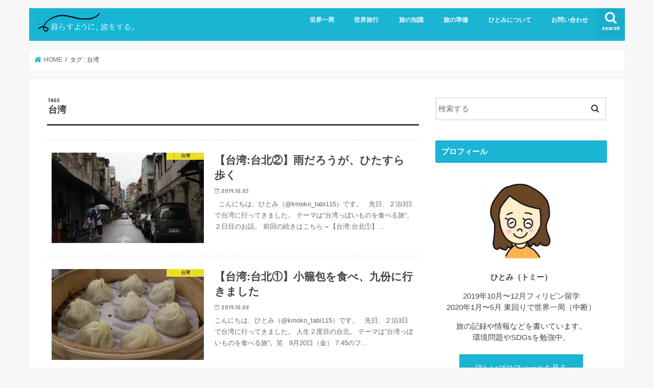

--- FILE ---
content_type: text/html; charset=UTF-8
request_url: https://hitomi-travel.com/entry/tag/%E5%8F%B0%E6%B9%BE
body_size: 13289
content:
<!doctype html>
<!--[if lt IE 7]><html lang="ja" class="no-js lt-ie9 lt-ie8 lt-ie7"><![endif]-->
<!--[if (IE 7)&!(IEMobile)]><html lang="ja" class="no-js lt-ie9 lt-ie8"><![endif]-->
<!--[if (IE 8)&!(IEMobile)]><html lang="ja" class="no-js lt-ie9"><![endif]-->
<!--[if gt IE 8]><!--> <html lang="ja" class="no-js"><!--<![endif]-->

<head>
<meta charset="utf-8">
<meta http-equiv="X-UA-Compatible" content="IE=edge">
<title>  台湾 | 暮らすように、旅をする。</title>
<meta name="HandheldFriendly" content="True">
<meta name="MobileOptimized" content="320">
<meta name="viewport" content="width=device-width, initial-scale=1"/>


<link rel="pingback" href="https://hitomi-travel.com/xmlrpc.php">

<!--[if IE]>
<![endif]-->

<!-- GAタグ -->
<script>
  (function(i,s,o,g,r,a,m){i['GoogleAnalyticsObject']=r;i[r]=i[r]||function(){
  (i[r].q=i[r].q||[]).push(arguments)},i[r].l=1*new Date();a=s.createElement(o),
  m=s.getElementsByTagName(o)[0];a.async=1;a.src=g;m.parentNode.insertBefore(a,m)
  })(window,document,'script','//www.google-analytics.com/analytics.js','ga');

  ga('create', 'UA-124336445-1', 'auto');
  ga('send', 'pageview');

</script>

<script async src="https://pagead2.googlesyndication.com/pagead/js/adsbygoogle.js"></script>
<script>
     (adsbygoogle = window.adsbygoogle || []).push({
          google_ad_client: "ca-pub-2719880499685245",
          enable_page_level_ads: true
     });
</script>
<meta name='robots' content='max-image-preview:large' />
<link rel='dns-prefetch' href='//ajax.googleapis.com' />
<link rel='dns-prefetch' href='//fonts.googleapis.com' />
<link rel='dns-prefetch' href='//maxcdn.bootstrapcdn.com' />
<link rel='dns-prefetch' href='//s.w.org' />
<link rel='dns-prefetch' href='//c0.wp.com' />
<link rel='dns-prefetch' href='//i0.wp.com' />
<link rel="alternate" type="application/rss+xml" title="暮らすように、旅をする。 &raquo; フィード" href="https://hitomi-travel.com/feed" />
<link rel="alternate" type="application/rss+xml" title="暮らすように、旅をする。 &raquo; コメントフィード" href="https://hitomi-travel.com/comments/feed" />
<link rel="alternate" type="application/rss+xml" title="暮らすように、旅をする。 &raquo; 台湾 タグのフィード" href="https://hitomi-travel.com/entry/tag/%e5%8f%b0%e6%b9%be/feed" />
<script type="text/javascript">
window._wpemojiSettings = {"baseUrl":"https:\/\/s.w.org\/images\/core\/emoji\/13.1.0\/72x72\/","ext":".png","svgUrl":"https:\/\/s.w.org\/images\/core\/emoji\/13.1.0\/svg\/","svgExt":".svg","source":{"concatemoji":"https:\/\/hitomi-travel.com\/wp-includes\/js\/wp-emoji-release.min.js"}};
/*! This file is auto-generated */
!function(e,a,t){var n,r,o,i=a.createElement("canvas"),p=i.getContext&&i.getContext("2d");function s(e,t){var a=String.fromCharCode;p.clearRect(0,0,i.width,i.height),p.fillText(a.apply(this,e),0,0);e=i.toDataURL();return p.clearRect(0,0,i.width,i.height),p.fillText(a.apply(this,t),0,0),e===i.toDataURL()}function c(e){var t=a.createElement("script");t.src=e,t.defer=t.type="text/javascript",a.getElementsByTagName("head")[0].appendChild(t)}for(o=Array("flag","emoji"),t.supports={everything:!0,everythingExceptFlag:!0},r=0;r<o.length;r++)t.supports[o[r]]=function(e){if(!p||!p.fillText)return!1;switch(p.textBaseline="top",p.font="600 32px Arial",e){case"flag":return s([127987,65039,8205,9895,65039],[127987,65039,8203,9895,65039])?!1:!s([55356,56826,55356,56819],[55356,56826,8203,55356,56819])&&!s([55356,57332,56128,56423,56128,56418,56128,56421,56128,56430,56128,56423,56128,56447],[55356,57332,8203,56128,56423,8203,56128,56418,8203,56128,56421,8203,56128,56430,8203,56128,56423,8203,56128,56447]);case"emoji":return!s([10084,65039,8205,55357,56613],[10084,65039,8203,55357,56613])}return!1}(o[r]),t.supports.everything=t.supports.everything&&t.supports[o[r]],"flag"!==o[r]&&(t.supports.everythingExceptFlag=t.supports.everythingExceptFlag&&t.supports[o[r]]);t.supports.everythingExceptFlag=t.supports.everythingExceptFlag&&!t.supports.flag,t.DOMReady=!1,t.readyCallback=function(){t.DOMReady=!0},t.supports.everything||(n=function(){t.readyCallback()},a.addEventListener?(a.addEventListener("DOMContentLoaded",n,!1),e.addEventListener("load",n,!1)):(e.attachEvent("onload",n),a.attachEvent("onreadystatechange",function(){"complete"===a.readyState&&t.readyCallback()})),(n=t.source||{}).concatemoji?c(n.concatemoji):n.wpemoji&&n.twemoji&&(c(n.twemoji),c(n.wpemoji)))}(window,document,window._wpemojiSettings);
</script>
<style type="text/css">
img.wp-smiley,
img.emoji {
	display: inline !important;
	border: none !important;
	box-shadow: none !important;
	height: 1em !important;
	width: 1em !important;
	margin: 0 0.07em !important;
	vertical-align: -0.1em !important;
	background: none !important;
	padding: 0 !important;
}
</style>
	<link rel='stylesheet' id='wp-block-library-css'  href='https://c0.wp.com/c/5.9.12/wp-includes/css/dist/block-library/style.min.css' type='text/css' media='all' />
<style id='wp-block-library-inline-css' type='text/css'>
.has-text-align-justify{text-align:justify;}
</style>
<link rel='stylesheet' id='mediaelement-css'  href='https://c0.wp.com/c/5.9.12/wp-includes/js/mediaelement/mediaelementplayer-legacy.min.css' type='text/css' media='all' />
<link rel='stylesheet' id='wp-mediaelement-css'  href='https://c0.wp.com/c/5.9.12/wp-includes/js/mediaelement/wp-mediaelement.min.css' type='text/css' media='all' />
<style id='global-styles-inline-css' type='text/css'>
body{--wp--preset--color--black: #000000;--wp--preset--color--cyan-bluish-gray: #abb8c3;--wp--preset--color--white: #ffffff;--wp--preset--color--pale-pink: #f78da7;--wp--preset--color--vivid-red: #cf2e2e;--wp--preset--color--luminous-vivid-orange: #ff6900;--wp--preset--color--luminous-vivid-amber: #fcb900;--wp--preset--color--light-green-cyan: #7bdcb5;--wp--preset--color--vivid-green-cyan: #00d084;--wp--preset--color--pale-cyan-blue: #8ed1fc;--wp--preset--color--vivid-cyan-blue: #0693e3;--wp--preset--color--vivid-purple: #9b51e0;--wp--preset--gradient--vivid-cyan-blue-to-vivid-purple: linear-gradient(135deg,rgba(6,147,227,1) 0%,rgb(155,81,224) 100%);--wp--preset--gradient--light-green-cyan-to-vivid-green-cyan: linear-gradient(135deg,rgb(122,220,180) 0%,rgb(0,208,130) 100%);--wp--preset--gradient--luminous-vivid-amber-to-luminous-vivid-orange: linear-gradient(135deg,rgba(252,185,0,1) 0%,rgba(255,105,0,1) 100%);--wp--preset--gradient--luminous-vivid-orange-to-vivid-red: linear-gradient(135deg,rgba(255,105,0,1) 0%,rgb(207,46,46) 100%);--wp--preset--gradient--very-light-gray-to-cyan-bluish-gray: linear-gradient(135deg,rgb(238,238,238) 0%,rgb(169,184,195) 100%);--wp--preset--gradient--cool-to-warm-spectrum: linear-gradient(135deg,rgb(74,234,220) 0%,rgb(151,120,209) 20%,rgb(207,42,186) 40%,rgb(238,44,130) 60%,rgb(251,105,98) 80%,rgb(254,248,76) 100%);--wp--preset--gradient--blush-light-purple: linear-gradient(135deg,rgb(255,206,236) 0%,rgb(152,150,240) 100%);--wp--preset--gradient--blush-bordeaux: linear-gradient(135deg,rgb(254,205,165) 0%,rgb(254,45,45) 50%,rgb(107,0,62) 100%);--wp--preset--gradient--luminous-dusk: linear-gradient(135deg,rgb(255,203,112) 0%,rgb(199,81,192) 50%,rgb(65,88,208) 100%);--wp--preset--gradient--pale-ocean: linear-gradient(135deg,rgb(255,245,203) 0%,rgb(182,227,212) 50%,rgb(51,167,181) 100%);--wp--preset--gradient--electric-grass: linear-gradient(135deg,rgb(202,248,128) 0%,rgb(113,206,126) 100%);--wp--preset--gradient--midnight: linear-gradient(135deg,rgb(2,3,129) 0%,rgb(40,116,252) 100%);--wp--preset--duotone--dark-grayscale: url('#wp-duotone-dark-grayscale');--wp--preset--duotone--grayscale: url('#wp-duotone-grayscale');--wp--preset--duotone--purple-yellow: url('#wp-duotone-purple-yellow');--wp--preset--duotone--blue-red: url('#wp-duotone-blue-red');--wp--preset--duotone--midnight: url('#wp-duotone-midnight');--wp--preset--duotone--magenta-yellow: url('#wp-duotone-magenta-yellow');--wp--preset--duotone--purple-green: url('#wp-duotone-purple-green');--wp--preset--duotone--blue-orange: url('#wp-duotone-blue-orange');--wp--preset--font-size--small: 13px;--wp--preset--font-size--medium: 20px;--wp--preset--font-size--large: 36px;--wp--preset--font-size--x-large: 42px;}.has-black-color{color: var(--wp--preset--color--black) !important;}.has-cyan-bluish-gray-color{color: var(--wp--preset--color--cyan-bluish-gray) !important;}.has-white-color{color: var(--wp--preset--color--white) !important;}.has-pale-pink-color{color: var(--wp--preset--color--pale-pink) !important;}.has-vivid-red-color{color: var(--wp--preset--color--vivid-red) !important;}.has-luminous-vivid-orange-color{color: var(--wp--preset--color--luminous-vivid-orange) !important;}.has-luminous-vivid-amber-color{color: var(--wp--preset--color--luminous-vivid-amber) !important;}.has-light-green-cyan-color{color: var(--wp--preset--color--light-green-cyan) !important;}.has-vivid-green-cyan-color{color: var(--wp--preset--color--vivid-green-cyan) !important;}.has-pale-cyan-blue-color{color: var(--wp--preset--color--pale-cyan-blue) !important;}.has-vivid-cyan-blue-color{color: var(--wp--preset--color--vivid-cyan-blue) !important;}.has-vivid-purple-color{color: var(--wp--preset--color--vivid-purple) !important;}.has-black-background-color{background-color: var(--wp--preset--color--black) !important;}.has-cyan-bluish-gray-background-color{background-color: var(--wp--preset--color--cyan-bluish-gray) !important;}.has-white-background-color{background-color: var(--wp--preset--color--white) !important;}.has-pale-pink-background-color{background-color: var(--wp--preset--color--pale-pink) !important;}.has-vivid-red-background-color{background-color: var(--wp--preset--color--vivid-red) !important;}.has-luminous-vivid-orange-background-color{background-color: var(--wp--preset--color--luminous-vivid-orange) !important;}.has-luminous-vivid-amber-background-color{background-color: var(--wp--preset--color--luminous-vivid-amber) !important;}.has-light-green-cyan-background-color{background-color: var(--wp--preset--color--light-green-cyan) !important;}.has-vivid-green-cyan-background-color{background-color: var(--wp--preset--color--vivid-green-cyan) !important;}.has-pale-cyan-blue-background-color{background-color: var(--wp--preset--color--pale-cyan-blue) !important;}.has-vivid-cyan-blue-background-color{background-color: var(--wp--preset--color--vivid-cyan-blue) !important;}.has-vivid-purple-background-color{background-color: var(--wp--preset--color--vivid-purple) !important;}.has-black-border-color{border-color: var(--wp--preset--color--black) !important;}.has-cyan-bluish-gray-border-color{border-color: var(--wp--preset--color--cyan-bluish-gray) !important;}.has-white-border-color{border-color: var(--wp--preset--color--white) !important;}.has-pale-pink-border-color{border-color: var(--wp--preset--color--pale-pink) !important;}.has-vivid-red-border-color{border-color: var(--wp--preset--color--vivid-red) !important;}.has-luminous-vivid-orange-border-color{border-color: var(--wp--preset--color--luminous-vivid-orange) !important;}.has-luminous-vivid-amber-border-color{border-color: var(--wp--preset--color--luminous-vivid-amber) !important;}.has-light-green-cyan-border-color{border-color: var(--wp--preset--color--light-green-cyan) !important;}.has-vivid-green-cyan-border-color{border-color: var(--wp--preset--color--vivid-green-cyan) !important;}.has-pale-cyan-blue-border-color{border-color: var(--wp--preset--color--pale-cyan-blue) !important;}.has-vivid-cyan-blue-border-color{border-color: var(--wp--preset--color--vivid-cyan-blue) !important;}.has-vivid-purple-border-color{border-color: var(--wp--preset--color--vivid-purple) !important;}.has-vivid-cyan-blue-to-vivid-purple-gradient-background{background: var(--wp--preset--gradient--vivid-cyan-blue-to-vivid-purple) !important;}.has-light-green-cyan-to-vivid-green-cyan-gradient-background{background: var(--wp--preset--gradient--light-green-cyan-to-vivid-green-cyan) !important;}.has-luminous-vivid-amber-to-luminous-vivid-orange-gradient-background{background: var(--wp--preset--gradient--luminous-vivid-amber-to-luminous-vivid-orange) !important;}.has-luminous-vivid-orange-to-vivid-red-gradient-background{background: var(--wp--preset--gradient--luminous-vivid-orange-to-vivid-red) !important;}.has-very-light-gray-to-cyan-bluish-gray-gradient-background{background: var(--wp--preset--gradient--very-light-gray-to-cyan-bluish-gray) !important;}.has-cool-to-warm-spectrum-gradient-background{background: var(--wp--preset--gradient--cool-to-warm-spectrum) !important;}.has-blush-light-purple-gradient-background{background: var(--wp--preset--gradient--blush-light-purple) !important;}.has-blush-bordeaux-gradient-background{background: var(--wp--preset--gradient--blush-bordeaux) !important;}.has-luminous-dusk-gradient-background{background: var(--wp--preset--gradient--luminous-dusk) !important;}.has-pale-ocean-gradient-background{background: var(--wp--preset--gradient--pale-ocean) !important;}.has-electric-grass-gradient-background{background: var(--wp--preset--gradient--electric-grass) !important;}.has-midnight-gradient-background{background: var(--wp--preset--gradient--midnight) !important;}.has-small-font-size{font-size: var(--wp--preset--font-size--small) !important;}.has-medium-font-size{font-size: var(--wp--preset--font-size--medium) !important;}.has-large-font-size{font-size: var(--wp--preset--font-size--large) !important;}.has-x-large-font-size{font-size: var(--wp--preset--font-size--x-large) !important;}
</style>
<link rel='stylesheet' id='yyi_rinker_stylesheet-css'  href='https://hitomi-travel.com/wp-content/plugins/yyi-rinker/css/style.css?v=1.1.7' type='text/css' media='all' />
<link rel='stylesheet' id='style-css'  href='https://hitomi-travel.com/wp-content/themes/jstork/style.css' type='text/css' media='all' />
<link rel='stylesheet' id='child-style-css'  href='https://hitomi-travel.com/wp-content/themes/jstork_custom/style.css' type='text/css' media='all' />
<link rel='stylesheet' id='slick-css'  href='https://hitomi-travel.com/wp-content/themes/jstork/library/css/slick.css' type='text/css' media='all' />
<link rel='stylesheet' id='shortcode-css'  href='https://hitomi-travel.com/wp-content/themes/jstork/library/css/shortcode.css' type='text/css' media='all' />
<link rel='stylesheet' id='gf_Concert-css'  href='//fonts.googleapis.com/css?family=Concert+One' type='text/css' media='all' />
<link rel='stylesheet' id='gf_Lato-css'  href='//fonts.googleapis.com/css?family=Lato' type='text/css' media='all' />
<link rel='stylesheet' id='fontawesome-css'  href='//maxcdn.bootstrapcdn.com/font-awesome/4.7.0/css/font-awesome.min.css' type='text/css' media='all' />
<link rel='stylesheet' id='remodal-css'  href='https://hitomi-travel.com/wp-content/themes/jstork/library/css/remodal.css' type='text/css' media='all' />
<link rel='stylesheet' id='animate-css'  href='https://hitomi-travel.com/wp-content/themes/jstork/library/css/animate.min.css' type='text/css' media='all' />
<link rel='stylesheet' id='jetpack_css-css'  href='https://c0.wp.com/p/jetpack/11.4.2/css/jetpack.css' type='text/css' media='all' />
<script type='text/javascript' src='//ajax.googleapis.com/ajax/libs/jquery/1.12.4/jquery.min.js' id='jquery-js'></script>
<link rel="https://api.w.org/" href="https://hitomi-travel.com/wp-json/" /><link rel="alternate" type="application/json" href="https://hitomi-travel.com/wp-json/wp/v2/tags/33" /><link rel="EditURI" type="application/rsd+xml" title="RSD" href="https://hitomi-travel.com/xmlrpc.php?rsd" />
<link rel="wlwmanifest" type="application/wlwmanifest+xml" href="https://hitomi-travel.com/wp-includes/wlwmanifest.xml" /> 

<style>
.yyi-rinker-images {
    display: flex;
    justify-content: center;
    align-items: center;
    position: relative;

}
div.yyi-rinker-image img.yyi-rinker-main-img.hidden {
    display: none;
}

.yyi-rinker-images-arrow {
    cursor: pointer;
    position: absolute;
    top: 50%;
    display: block;
    margin-top: -11px;
    opacity: 0.6;
    width: 22px;
}

.yyi-rinker-images-arrow-left{
    left: -10px;
}
.yyi-rinker-images-arrow-right{
    right: -10px;
}

.yyi-rinker-images-arrow-left.hidden {
    display: none;
}

.yyi-rinker-images-arrow-right.hidden {
    display: none;
}
div.yyi-rinker-contents.yyi-rinker-design-tate  div.yyi-rinker-box{
    flex-direction: column;
}

div.yyi-rinker-contents.yyi-rinker-design-slim div.yyi-rinker-box .yyi-rinker-links {
    flex-direction: column;
}

div.yyi-rinker-contents.yyi-rinker-design-slim div.yyi-rinker-info {
    width: 100%;
}

div.yyi-rinker-contents.yyi-rinker-design-slim .yyi-rinker-title {
    text-align: center;
}

div.yyi-rinker-contents.yyi-rinker-design-slim .yyi-rinker-links {
    text-align: center;
}
div.yyi-rinker-contents.yyi-rinker-design-slim .yyi-rinker-image {
    margin: auto;
}

div.yyi-rinker-contents.yyi-rinker-design-slim div.yyi-rinker-info ul.yyi-rinker-links li {
	align-self: stretch;
}
div.yyi-rinker-contents.yyi-rinker-design-slim div.yyi-rinker-box div.yyi-rinker-info {
	padding: 0;
}
div.yyi-rinker-contents.yyi-rinker-design-slim div.yyi-rinker-box {
	flex-direction: column;
	padding: 14px 5px 0;
}

.yyi-rinker-design-slim div.yyi-rinker-box div.yyi-rinker-info {
	text-align: center;
}

.yyi-rinker-design-slim div.price-box span.price {
	display: block;
}

div.yyi-rinker-contents.yyi-rinker-design-slim div.yyi-rinker-info div.yyi-rinker-title a{
	font-size:16px;
}

div.yyi-rinker-contents.yyi-rinker-design-slim ul.yyi-rinker-links li.amazonkindlelink:before,  div.yyi-rinker-contents.yyi-rinker-design-slim ul.yyi-rinker-links li.amazonlink:before,  div.yyi-rinker-contents.yyi-rinker-design-slim ul.yyi-rinker-links li.rakutenlink:before,  div.yyi-rinker-contents.yyi-rinker-design-slim ul.yyi-rinker-links li.yahoolink:before {
	font-size:12px;
}

div.yyi-rinker-contents.yyi-rinker-design-slim ul.yyi-rinker-links li a {
	font-size: 13px;
}
.entry-content ul.yyi-rinker-links li {
	padding: 0;
}

				</style><style>img#wpstats{display:none}</style>
	<style type="text/css">
body{color: #3E3E3E;}
a, #breadcrumb li.bc_homelink a::before, .authorbox .author_sns li a::before{color: #1BB4D3;}
a:hover{color: #E69B9B;}
.article-footer .post-categories li a,.article-footer .tags a,.accordionBtn{  background: #1BB4D3;  border-color: #1BB4D3;}
.article-footer .tags a{color:#1BB4D3; background: none;}
.article-footer .post-categories li a:hover,.article-footer .tags a:hover,.accordionBtn.active{ background:#E69B9B;  border-color:#E69B9B;}
input[type="text"],input[type="password"],input[type="datetime"],input[type="datetime-local"],input[type="date"],input[type="month"],input[type="time"],input[type="week"],input[type="number"],input[type="email"],input[type="url"],input[type="search"],input[type="tel"],input[type="color"],select,textarea,.field { background-color: #ffffff;}
.header{color: #ffffff;}
.bgfull .header,.header.bg,.header #inner-header,.menu-sp{background: #1bb4d3;}
#logo a{color: #ffffff;}
#g_nav .nav li a,.nav_btn,.menu-sp a,.menu-sp a,.menu-sp > ul:after{color: #edf9fc;}
#logo a:hover,#g_nav .nav li a:hover,.nav_btn:hover{color:#eeeeee;}
@media only screen and (min-width: 768px) {
.nav > li > a:after{background: #eeeeee;}
.nav ul {background: #666666;}
#g_nav .nav li ul.sub-menu li a{color: #f7f7f7;}
}
@media only screen and (max-width: 1165px) {
.site_description{background: #1bb4d3; color: #ffffff;}
}
#inner-content, #breadcrumb, .entry-content blockquote:before, .entry-content blockquote:after{background: #ffffff}
.top-post-list .post-list:before{background: #1BB4D3;}
.widget li a:after{color: #1BB4D3;}
.entry-content h2,.widgettitle,.accordion::before{background: #1bb4d3; color: #ffffff;}
.entry-content h3{border-color: #1bb4d3;}
.h_boader .entry-content h2{border-color: #1bb4d3; color: #3E3E3E;}
.h_balloon .entry-content h2:after{border-top-color: #1bb4d3;}
.entry-content ul li:before{ background: #1bb4d3;}
.entry-content ol li:before{ background: #1bb4d3;}
.post-list-card .post-list .eyecatch .cat-name,.top-post-list .post-list .eyecatch .cat-name,.byline .cat-name,.single .authorbox .author-newpost li .cat-name,.related-box li .cat-name,.carouselwrap .cat-name,.eyecatch .cat-name{background: #fcee21; color:  #444444;}
ul.wpp-list li a:before{background: #1bb4d3; color: #ffffff;}
.readmore a{border:1px solid #1BB4D3;color:#1BB4D3;}
.readmore a:hover{background:#1BB4D3;color:#fff;}
.btn-wrap a{background: #1BB4D3;border: 1px solid #1BB4D3;}
.btn-wrap a:hover{background: #E69B9B;border-color: #E69B9B;}
.btn-wrap.simple a{border:1px solid #1BB4D3;color:#1BB4D3;}
.btn-wrap.simple a:hover{background:#1BB4D3;}
.blue-btn, .comment-reply-link, #submit { background-color: #1BB4D3; }
.blue-btn:hover, .comment-reply-link:hover, #submit:hover, .blue-btn:focus, .comment-reply-link:focus, #submit:focus {background-color: #E69B9B; }
#sidebar1{color: #444444;}
.widget:not(.widget_text) a{color:#666666;}
.widget:not(.widget_text) a:hover{color:#999999;}
.bgfull #footer-top,#footer-top .inner,.cta-inner{background-color: #666666; color: #CACACA;}
.footer a,#footer-top a{color: #f7f7f7;}
#footer-top .widgettitle{color: #CACACA;}
.bgfull .footer,.footer.bg,.footer .inner {background-color: #666666;color: #CACACA;}
.footer-links li a:before{ color: #1bb4d3;}
.pagination a, .pagination span,.page-links a{border-color: #1BB4D3; color: #1BB4D3;}
.pagination .current,.pagination .current:hover,.page-links ul > li > span{background-color: #1BB4D3; border-color: #1BB4D3;}
.pagination a:hover, .pagination a:focus,.page-links a:hover, .page-links a:focus{background-color: #1BB4D3; color: #fff;}
</style>

<!-- Jetpack Open Graph Tags -->
<meta property="og:type" content="website" />
<meta property="og:title" content="台湾 &#8211; 暮らすように、旅をする。" />
<meta property="og:url" content="https://hitomi-travel.com/entry/tag/%e5%8f%b0%e6%b9%be" />
<meta property="og:site_name" content="暮らすように、旅をする。" />
<meta property="og:image" content="https://i0.wp.com/hitomi-travel.com/wp-content/uploads/2021/03/cropped-d99ce74edb67c9ab3963e96dd785b1b9.png?fit=512%2C512&#038;ssl=1" />
<meta property="og:image:width" content="512" />
<meta property="og:image:height" content="512" />
<meta property="og:image:alt" content="" />
<meta property="og:locale" content="ja_JP" />
<meta name="twitter:creator" content="@kinoko_tabi115" />

<!-- End Jetpack Open Graph Tags -->
<link rel="icon" href="https://i0.wp.com/hitomi-travel.com/wp-content/uploads/2021/03/cropped-d99ce74edb67c9ab3963e96dd785b1b9.png?fit=32%2C32&#038;ssl=1" sizes="32x32" />
<link rel="icon" href="https://i0.wp.com/hitomi-travel.com/wp-content/uploads/2021/03/cropped-d99ce74edb67c9ab3963e96dd785b1b9.png?fit=192%2C192&#038;ssl=1" sizes="192x192" />
<link rel="apple-touch-icon" href="https://i0.wp.com/hitomi-travel.com/wp-content/uploads/2021/03/cropped-d99ce74edb67c9ab3963e96dd785b1b9.png?fit=180%2C180&#038;ssl=1" />
<meta name="msapplication-TileImage" content="https://i0.wp.com/hitomi-travel.com/wp-content/uploads/2021/03/cropped-d99ce74edb67c9ab3963e96dd785b1b9.png?fit=270%2C270&#038;ssl=1" />
</head>

<body class="archive tag tag-33 bgnormal pannavi_on h_boader sidebarright date_on">
<div id="container">

<header class="header animated fadeIn " role="banner">
<div id="inner-header" class="wrap cf">
<div id="logo" class="gf ">
<p class="h1 img"><a href="https://hitomi-travel.com"><img src="https://hitomi-travel.com/wp-content/uploads/2021/03/654989d2e650c2f88e463ae9fe2d6aa5.png" alt="暮らすように、旅をする。"></a></p>
</div>

<a href="#searchbox" data-remodal-target="searchbox" class="nav_btn search_btn"><span class="text gf">search</span></a>

<nav id="g_nav" role="navigation">
<ul id="menu-%e6%9a%ae%e3%82%89%e3%81%99%e3%82%88%e3%81%86%e3%81%ab%e3%80%81%e6%97%85%e3%82%92%e3%81%99%e3%82%8b%e3%80%82" class="nav top-nav cf"><li id="menu-item-1451" class="menu-item menu-item-type-taxonomy menu-item-object-category menu-item-has-children menu-item-1451"><a href="https://hitomi-travel.com/entry/category/%e4%b8%96%e7%95%8c%e4%b8%80%e5%91%a8">世界一周</a>
<ul class="sub-menu">
	<li id="menu-item-1625" class="menu-item menu-item-type-taxonomy menu-item-object-category menu-item-1625"><a href="https://hitomi-travel.com/entry/category/%e4%b8%96%e7%95%8c%e4%b8%80%e5%91%a8/%e3%82%a2%e3%83%a1%e3%83%aa%e3%82%ab">アメリカ</a></li>
	<li id="menu-item-1626" class="menu-item menu-item-type-taxonomy menu-item-object-category menu-item-1626"><a href="https://hitomi-travel.com/entry/category/%e4%b8%96%e7%95%8c%e4%b8%80%e5%91%a8/%e3%83%a1%e3%82%ad%e3%82%b7%e3%82%b3">メキシコ</a></li>
	<li id="menu-item-1627" class="menu-item menu-item-type-taxonomy menu-item-object-category menu-item-1627"><a href="https://hitomi-travel.com/entry/category/%e4%b8%96%e7%95%8c%e4%b8%80%e5%91%a8/%e3%82%ad%e3%83%a5%e3%83%bc%e3%83%90">キューバ</a></li>
	<li id="menu-item-1628" class="menu-item menu-item-type-taxonomy menu-item-object-category menu-item-1628"><a href="https://hitomi-travel.com/entry/category/%e4%b8%96%e7%95%8c%e4%b8%80%e5%91%a8/%e3%82%b3%e3%83%ad%e3%83%b3%e3%83%93%e3%82%a2">コロンビア</a></li>
	<li id="menu-item-2191" class="menu-item menu-item-type-taxonomy menu-item-object-category menu-item-2191"><a href="https://hitomi-travel.com/entry/category/%e4%b8%96%e7%95%8c%e4%b8%80%e5%91%a8/%e3%82%a8%e3%82%af%e3%82%a2%e3%83%89%e3%83%ab">エクアドル</a></li>
</ul>
</li>
<li id="menu-item-1452" class="menu-item menu-item-type-taxonomy menu-item-object-category menu-item-has-children menu-item-1452"><a href="https://hitomi-travel.com/entry/category/%e4%b8%96%e7%95%8c%e6%97%85%e8%a1%8c">世界旅行</a>
<ul class="sub-menu">
	<li id="menu-item-1631" class="menu-item menu-item-type-taxonomy menu-item-object-category menu-item-1631"><a href="https://hitomi-travel.com/entry/category/%e4%b8%96%e7%95%8c%e6%97%85%e8%a1%8c/%e3%82%aa%e3%83%bc%e3%82%b9%e3%83%88%e3%83%a9%e3%83%aa%e3%82%a2">オーストラリア</a></li>
	<li id="menu-item-1632" class="menu-item menu-item-type-taxonomy menu-item-object-category menu-item-1632"><a href="https://hitomi-travel.com/entry/category/%e4%b8%96%e7%95%8c%e6%97%85%e8%a1%8c/%e5%8f%b0%e6%b9%be">台湾</a></li>
	<li id="menu-item-1633" class="menu-item menu-item-type-taxonomy menu-item-object-category menu-item-1633"><a href="https://hitomi-travel.com/entry/category/%e4%b8%96%e7%95%8c%e6%97%85%e8%a1%8c/%e3%83%95%e3%82%a3%e3%83%aa%e3%83%94%e3%83%b3">フィリピン</a></li>
	<li id="menu-item-1630" class="menu-item menu-item-type-taxonomy menu-item-object-category menu-item-1630"><a href="https://hitomi-travel.com/entry/category/%e4%b8%96%e7%95%8c%e6%97%85%e8%a1%8c/%e6%97%a5%e6%9c%ac">日本</a></li>
</ul>
</li>
<li id="menu-item-1455" class="menu-item menu-item-type-taxonomy menu-item-object-category menu-item-has-children menu-item-1455"><a href="https://hitomi-travel.com/entry/category/%e6%97%85%e3%81%ae%e7%9f%a5%e8%ad%98">旅の知識</a>
<ul class="sub-menu">
	<li id="menu-item-2187" class="menu-item menu-item-type-taxonomy menu-item-object-category menu-item-2187"><a href="https://hitomi-travel.com/entry/category/%e6%97%85%e3%81%ae%e7%9f%a5%e8%ad%98/%e7%a7%bb%e5%8b%95%e6%83%85%e5%a0%b1">移動情報</a></li>
	<li id="menu-item-2189" class="menu-item menu-item-type-taxonomy menu-item-object-category menu-item-2189"><a href="https://hitomi-travel.com/entry/category/%e6%97%85%e3%81%ae%e7%9f%a5%e8%ad%98/%e5%9b%bd%e5%a2%83%e6%83%85%e5%a0%b1">国境情報</a></li>
	<li id="menu-item-2190" class="menu-item menu-item-type-taxonomy menu-item-object-category menu-item-2190"><a href="https://hitomi-travel.com/entry/category/%e6%97%85%e3%81%ae%e7%9f%a5%e8%ad%98/%e5%9b%bd%e5%88%a5%e6%83%85%e5%a0%b1">国別情報</a></li>
	<li id="menu-item-3028" class="menu-item menu-item-type-taxonomy menu-item-object-category menu-item-3028"><a href="https://hitomi-travel.com/entry/category/%e6%97%85%e3%81%ae%e7%9f%a5%e8%ad%98/%e5%b8%b0%e5%9b%bd%e5%be%8c">帰国後</a></li>
</ul>
</li>
<li id="menu-item-1456" class="menu-item menu-item-type-taxonomy menu-item-object-category menu-item-has-children menu-item-1456"><a href="https://hitomi-travel.com/entry/category/%e6%97%85%e3%81%ae%e6%ba%96%e5%82%99">旅の準備</a>
<ul class="sub-menu">
	<li id="menu-item-1642" class="menu-item menu-item-type-taxonomy menu-item-object-category menu-item-1642"><a href="https://hitomi-travel.com/entry/category/%e6%97%85%e3%81%ae%e6%ba%96%e5%82%99/%e6%97%85%e3%81%ae%e6%8c%81%e3%81%a1%e7%89%a9">旅の持ち物</a></li>
	<li id="menu-item-1458" class="menu-item menu-item-type-taxonomy menu-item-object-category menu-item-1458"><a href="https://hitomi-travel.com/entry/category/%e7%95%99%e5%ad%a6">留学</a></li>
	<li id="menu-item-1457" class="menu-item menu-item-type-taxonomy menu-item-object-category menu-item-1457"><a href="https://hitomi-travel.com/entry/category/%e3%81%8a%e9%87%91%e3%81%ae%e3%81%af%e3%81%aa%e3%81%97">お金のはなし</a></li>
</ul>
</li>
<li id="menu-item-1453" class="menu-item menu-item-type-taxonomy menu-item-object-category menu-item-has-children menu-item-1453"><a href="https://hitomi-travel.com/entry/category/%e3%81%b2%e3%81%a8%e3%81%bf%e3%81%ab%e3%81%a4%e3%81%84%e3%81%a6">ひとみについて</a>
<ul class="sub-menu">
	<li id="menu-item-1454" class="menu-item menu-item-type-taxonomy menu-item-object-category menu-item-1454"><a href="https://hitomi-travel.com/entry/category/%e3%83%96%e3%83%ad%e3%82%b0%e3%81%ab%e3%81%a4%e3%81%84%e3%81%a6">ブログについて</a></li>
	<li id="menu-item-1636" class="menu-item menu-item-type-taxonomy menu-item-object-category menu-item-1636"><a href="https://hitomi-travel.com/entry/category/%e3%81%b2%e3%81%a8%e3%81%bf%e3%81%ab%e3%81%a4%e3%81%84%e3%81%a6/%e3%81%b2%e3%81%a8%e3%82%8a%e3%81%94%e3%81%a8">ひとりごと</a></li>
	<li id="menu-item-1637" class="menu-item menu-item-type-taxonomy menu-item-object-category menu-item-1637"><a href="https://hitomi-travel.com/entry/category/%e3%81%b2%e3%81%a8%e3%81%bf%e3%81%ab%e3%81%a4%e3%81%84%e3%81%a6/%e3%81%b2%e3%81%a8%e3%81%bf%e3%81%ae%e3%80%8c%e3%81%8a%e3%81%99%e3%81%99%e3%82%81%e3%80%8d">ひとみの「おすすめ」</a></li>
	<li id="menu-item-1635" class="menu-item menu-item-type-taxonomy menu-item-object-category menu-item-1635"><a href="https://hitomi-travel.com/entry/category/%e3%81%b2%e3%81%a8%e3%81%bf%e3%81%ab%e3%81%a4%e3%81%84%e3%81%a6/%e6%9c%80%e8%bf%91%e3%81%ae%e3%81%a7%e3%81%8d%e3%81%94%e3%81%a8">最近のできごと</a></li>
	<li id="menu-item-1638" class="menu-item menu-item-type-taxonomy menu-item-object-category menu-item-1638"><a href="https://hitomi-travel.com/entry/category/%e3%81%b2%e3%81%a8%e3%81%bf%e3%81%ab%e3%81%a4%e3%81%84%e3%81%a6/%e7%9b%ae%e6%a8%99%e3%81%a8%e7%b5%90%e6%9e%9c">目標と結果</a></li>
	<li id="menu-item-1459" class="menu-item menu-item-type-taxonomy menu-item-object-category menu-item-1459"><a href="https://hitomi-travel.com/entry/category/%e3%82%b3%e3%83%9f%e3%83%a5%e3%83%8b%e3%82%b1%e3%83%bc%e3%82%b7%e3%83%a7%e3%83%b3">コミュニケーション</a></li>
	<li id="menu-item-1460" class="menu-item menu-item-type-taxonomy menu-item-object-category menu-item-1460"><a href="https://hitomi-travel.com/entry/category/%e3%83%9f%e3%83%8b%e3%83%9e%e3%83%aa%e3%82%b9%e3%83%88">ミニマリスト</a></li>
	<li id="menu-item-2428" class="menu-item menu-item-type-taxonomy menu-item-object-category menu-item-2428"><a href="https://hitomi-travel.com/entry/category/%e3%82%a8%e3%82%b7%e3%82%ab%e3%83%ab">エシカル</a></li>
</ul>
</li>
<li id="menu-item-3239" class="menu-item menu-item-type-post_type menu-item-object-page menu-item-3239"><a href="https://hitomi-travel.com/contact-me">お問い合わせ</a></li>
</ul></nav>

<a href="#spnavi" data-remodal-target="spnavi" class="nav_btn"><span class="text gf">menu</span></a>



</div>
</header>


<div class="remodal" data-remodal-id="spnavi" data-remodal-options="hashTracking:false">
<button data-remodal-action="close" class="remodal-close"><span class="text gf">CLOSE</span></button>
<ul id="menu-%e6%9a%ae%e3%82%89%e3%81%99%e3%82%88%e3%81%86%e3%81%ab%e3%80%81%e6%97%85%e3%82%92%e3%81%99%e3%82%8b%e3%80%82-1" class="sp_g_nav nav top-nav cf"><li class="menu-item menu-item-type-taxonomy menu-item-object-category menu-item-has-children menu-item-1451"><a href="https://hitomi-travel.com/entry/category/%e4%b8%96%e7%95%8c%e4%b8%80%e5%91%a8">世界一周</a>
<ul class="sub-menu">
	<li class="menu-item menu-item-type-taxonomy menu-item-object-category menu-item-1625"><a href="https://hitomi-travel.com/entry/category/%e4%b8%96%e7%95%8c%e4%b8%80%e5%91%a8/%e3%82%a2%e3%83%a1%e3%83%aa%e3%82%ab">アメリカ</a></li>
	<li class="menu-item menu-item-type-taxonomy menu-item-object-category menu-item-1626"><a href="https://hitomi-travel.com/entry/category/%e4%b8%96%e7%95%8c%e4%b8%80%e5%91%a8/%e3%83%a1%e3%82%ad%e3%82%b7%e3%82%b3">メキシコ</a></li>
	<li class="menu-item menu-item-type-taxonomy menu-item-object-category menu-item-1627"><a href="https://hitomi-travel.com/entry/category/%e4%b8%96%e7%95%8c%e4%b8%80%e5%91%a8/%e3%82%ad%e3%83%a5%e3%83%bc%e3%83%90">キューバ</a></li>
	<li class="menu-item menu-item-type-taxonomy menu-item-object-category menu-item-1628"><a href="https://hitomi-travel.com/entry/category/%e4%b8%96%e7%95%8c%e4%b8%80%e5%91%a8/%e3%82%b3%e3%83%ad%e3%83%b3%e3%83%93%e3%82%a2">コロンビア</a></li>
	<li class="menu-item menu-item-type-taxonomy menu-item-object-category menu-item-2191"><a href="https://hitomi-travel.com/entry/category/%e4%b8%96%e7%95%8c%e4%b8%80%e5%91%a8/%e3%82%a8%e3%82%af%e3%82%a2%e3%83%89%e3%83%ab">エクアドル</a></li>
</ul>
</li>
<li class="menu-item menu-item-type-taxonomy menu-item-object-category menu-item-has-children menu-item-1452"><a href="https://hitomi-travel.com/entry/category/%e4%b8%96%e7%95%8c%e6%97%85%e8%a1%8c">世界旅行</a>
<ul class="sub-menu">
	<li class="menu-item menu-item-type-taxonomy menu-item-object-category menu-item-1631"><a href="https://hitomi-travel.com/entry/category/%e4%b8%96%e7%95%8c%e6%97%85%e8%a1%8c/%e3%82%aa%e3%83%bc%e3%82%b9%e3%83%88%e3%83%a9%e3%83%aa%e3%82%a2">オーストラリア</a></li>
	<li class="menu-item menu-item-type-taxonomy menu-item-object-category menu-item-1632"><a href="https://hitomi-travel.com/entry/category/%e4%b8%96%e7%95%8c%e6%97%85%e8%a1%8c/%e5%8f%b0%e6%b9%be">台湾</a></li>
	<li class="menu-item menu-item-type-taxonomy menu-item-object-category menu-item-1633"><a href="https://hitomi-travel.com/entry/category/%e4%b8%96%e7%95%8c%e6%97%85%e8%a1%8c/%e3%83%95%e3%82%a3%e3%83%aa%e3%83%94%e3%83%b3">フィリピン</a></li>
	<li class="menu-item menu-item-type-taxonomy menu-item-object-category menu-item-1630"><a href="https://hitomi-travel.com/entry/category/%e4%b8%96%e7%95%8c%e6%97%85%e8%a1%8c/%e6%97%a5%e6%9c%ac">日本</a></li>
</ul>
</li>
<li class="menu-item menu-item-type-taxonomy menu-item-object-category menu-item-has-children menu-item-1455"><a href="https://hitomi-travel.com/entry/category/%e6%97%85%e3%81%ae%e7%9f%a5%e8%ad%98">旅の知識</a>
<ul class="sub-menu">
	<li class="menu-item menu-item-type-taxonomy menu-item-object-category menu-item-2187"><a href="https://hitomi-travel.com/entry/category/%e6%97%85%e3%81%ae%e7%9f%a5%e8%ad%98/%e7%a7%bb%e5%8b%95%e6%83%85%e5%a0%b1">移動情報</a></li>
	<li class="menu-item menu-item-type-taxonomy menu-item-object-category menu-item-2189"><a href="https://hitomi-travel.com/entry/category/%e6%97%85%e3%81%ae%e7%9f%a5%e8%ad%98/%e5%9b%bd%e5%a2%83%e6%83%85%e5%a0%b1">国境情報</a></li>
	<li class="menu-item menu-item-type-taxonomy menu-item-object-category menu-item-2190"><a href="https://hitomi-travel.com/entry/category/%e6%97%85%e3%81%ae%e7%9f%a5%e8%ad%98/%e5%9b%bd%e5%88%a5%e6%83%85%e5%a0%b1">国別情報</a></li>
	<li class="menu-item menu-item-type-taxonomy menu-item-object-category menu-item-3028"><a href="https://hitomi-travel.com/entry/category/%e6%97%85%e3%81%ae%e7%9f%a5%e8%ad%98/%e5%b8%b0%e5%9b%bd%e5%be%8c">帰国後</a></li>
</ul>
</li>
<li class="menu-item menu-item-type-taxonomy menu-item-object-category menu-item-has-children menu-item-1456"><a href="https://hitomi-travel.com/entry/category/%e6%97%85%e3%81%ae%e6%ba%96%e5%82%99">旅の準備</a>
<ul class="sub-menu">
	<li class="menu-item menu-item-type-taxonomy menu-item-object-category menu-item-1642"><a href="https://hitomi-travel.com/entry/category/%e6%97%85%e3%81%ae%e6%ba%96%e5%82%99/%e6%97%85%e3%81%ae%e6%8c%81%e3%81%a1%e7%89%a9">旅の持ち物</a></li>
	<li class="menu-item menu-item-type-taxonomy menu-item-object-category menu-item-1458"><a href="https://hitomi-travel.com/entry/category/%e7%95%99%e5%ad%a6">留学</a></li>
	<li class="menu-item menu-item-type-taxonomy menu-item-object-category menu-item-1457"><a href="https://hitomi-travel.com/entry/category/%e3%81%8a%e9%87%91%e3%81%ae%e3%81%af%e3%81%aa%e3%81%97">お金のはなし</a></li>
</ul>
</li>
<li class="menu-item menu-item-type-taxonomy menu-item-object-category menu-item-has-children menu-item-1453"><a href="https://hitomi-travel.com/entry/category/%e3%81%b2%e3%81%a8%e3%81%bf%e3%81%ab%e3%81%a4%e3%81%84%e3%81%a6">ひとみについて</a>
<ul class="sub-menu">
	<li class="menu-item menu-item-type-taxonomy menu-item-object-category menu-item-1454"><a href="https://hitomi-travel.com/entry/category/%e3%83%96%e3%83%ad%e3%82%b0%e3%81%ab%e3%81%a4%e3%81%84%e3%81%a6">ブログについて</a></li>
	<li class="menu-item menu-item-type-taxonomy menu-item-object-category menu-item-1636"><a href="https://hitomi-travel.com/entry/category/%e3%81%b2%e3%81%a8%e3%81%bf%e3%81%ab%e3%81%a4%e3%81%84%e3%81%a6/%e3%81%b2%e3%81%a8%e3%82%8a%e3%81%94%e3%81%a8">ひとりごと</a></li>
	<li class="menu-item menu-item-type-taxonomy menu-item-object-category menu-item-1637"><a href="https://hitomi-travel.com/entry/category/%e3%81%b2%e3%81%a8%e3%81%bf%e3%81%ab%e3%81%a4%e3%81%84%e3%81%a6/%e3%81%b2%e3%81%a8%e3%81%bf%e3%81%ae%e3%80%8c%e3%81%8a%e3%81%99%e3%81%99%e3%82%81%e3%80%8d">ひとみの「おすすめ」</a></li>
	<li class="menu-item menu-item-type-taxonomy menu-item-object-category menu-item-1635"><a href="https://hitomi-travel.com/entry/category/%e3%81%b2%e3%81%a8%e3%81%bf%e3%81%ab%e3%81%a4%e3%81%84%e3%81%a6/%e6%9c%80%e8%bf%91%e3%81%ae%e3%81%a7%e3%81%8d%e3%81%94%e3%81%a8">最近のできごと</a></li>
	<li class="menu-item menu-item-type-taxonomy menu-item-object-category menu-item-1638"><a href="https://hitomi-travel.com/entry/category/%e3%81%b2%e3%81%a8%e3%81%bf%e3%81%ab%e3%81%a4%e3%81%84%e3%81%a6/%e7%9b%ae%e6%a8%99%e3%81%a8%e7%b5%90%e6%9e%9c">目標と結果</a></li>
	<li class="menu-item menu-item-type-taxonomy menu-item-object-category menu-item-1459"><a href="https://hitomi-travel.com/entry/category/%e3%82%b3%e3%83%9f%e3%83%a5%e3%83%8b%e3%82%b1%e3%83%bc%e3%82%b7%e3%83%a7%e3%83%b3">コミュニケーション</a></li>
	<li class="menu-item menu-item-type-taxonomy menu-item-object-category menu-item-1460"><a href="https://hitomi-travel.com/entry/category/%e3%83%9f%e3%83%8b%e3%83%9e%e3%83%aa%e3%82%b9%e3%83%88">ミニマリスト</a></li>
	<li class="menu-item menu-item-type-taxonomy menu-item-object-category menu-item-2428"><a href="https://hitomi-travel.com/entry/category/%e3%82%a8%e3%82%b7%e3%82%ab%e3%83%ab">エシカル</a></li>
</ul>
</li>
<li class="menu-item menu-item-type-post_type menu-item-object-page menu-item-3239"><a href="https://hitomi-travel.com/contact-me">お問い合わせ</a></li>
</ul><button data-remodal-action="close" class="remodal-close"><span class="text gf">CLOSE</span></button>
</div>




<div class="remodal searchbox" data-remodal-id="searchbox" data-remodal-options="hashTracking:false">
<div class="search cf"><dl><dt>キーワードで記事を検索</dt><dd><form role="search" method="get" id="searchform" class="searchform cf" action="https://hitomi-travel.com/" >
		<input type="search" placeholder="検索する" value="" name="s" id="s" />
		<button type="submit" id="searchsubmit" ><i class="fa fa-search"></i></button>
		</form></dd></dl></div>
<button data-remodal-action="close" class="remodal-close"><span class="text gf">CLOSE</span></button>
</div>






<div id="breadcrumb" class="breadcrumb inner wrap cf"><ul itemscope itemtype="http://schema.org/BreadcrumbList"><li itemprop="itemListElement" itemscope itemtype="http://schema.org/ListItem" class="bc_homelink"><a itemprop="item" href="https://hitomi-travel.com/"><span itemprop="name"> HOME</span></a><meta itemprop="position" content="1" /></li><li itemprop="itemListElement" itemscope itemtype="http://schema.org/ListItem"><span itemprop="name">タグ : 台湾</span><meta itemprop="position" content="2" /></li></ul></div><div id="content">
<div id="inner-content" class="wrap cf">
<main id="main" class="m-all t-all d-5of7 cf" role="main">
<div class="archivettl">
<h1 class="archive-title ttl-tags h2">
台湾</h1>
</div>

		<div class="top-post-list">


<article class="post-list animated fadeIn post-425 post type-post status-publish format-standard has-post-thumbnail category-32 tag-33 tag-34 tag-36 article cf" role="article">
<a href="https://hitomi-travel.com/entry/%e3%80%90%e5%8f%b0%e6%b9%be%e5%8f%b0%e5%8c%97%e2%91%a1%e3%80%91%e9%9b%a8%e3%81%a0%e3%82%8d%e3%81%86%e3%81%8c%e3%80%81%e3%81%b2%e3%81%9f%e3%81%99%e3%82%89%e6%ad%a9%e3%81%8f" rel="bookmark" title="【台湾:台北②】雨だろうが、ひたすら歩く" class="cf">


<figure class="eyecatch">
<img width="486" height="290" src="https://i0.wp.com/hitomi-travel.com/wp-content/uploads/2019/10/img_2468.jpg?resize=486%2C290&amp;ssl=1" class="attachment-home-thum size-home-thum wp-post-image" alt="" srcset="https://i0.wp.com/hitomi-travel.com/wp-content/uploads/2019/10/img_2468.jpg?resize=486%2C290&amp;ssl=1 486w, https://i0.wp.com/hitomi-travel.com/wp-content/uploads/2019/10/img_2468.jpg?zoom=2&amp;resize=486%2C290&amp;ssl=1 972w, https://i0.wp.com/hitomi-travel.com/wp-content/uploads/2019/10/img_2468.jpg?zoom=3&amp;resize=486%2C290&amp;ssl=1 1458w" sizes="(max-width: 486px) 100vw, 486px" /><span class="cat-name cat-id-32">台湾</span>
</figure>

<section class="entry-content">
<h1 class="h2 entry-title">【台湾:台北②】雨だろうが、ひたすら歩く</h1>

<p class="byline entry-meta vcard">
<span class="date gf updated">2019.10.03</span>
<span class="writer name author"><span class="fn">kinoko36</span></span>
</p>

<div class="description"><p>&nbsp; こんにちは、ひとみ（@kinoko_tabi115）です。 &nbsp; 先日、２泊3日で台湾に行ってきました。 テーマは”台湾っぽいものを食べる旅”。 ２日目のお話。 前回の続きはこちら→【台湾:台北①】&#8230;</p>
</div>

</section>
</a>
</article>


<article class="post-list animated fadeIn post-372 post type-post status-publish format-standard has-post-thumbnail category-32 tag-33 tag-34 tag-35 tag-36 article cf" role="article">
<a href="https://hitomi-travel.com/entry/%e3%80%90%e5%8f%b0%e6%b9%be%e5%8f%b0%e5%8c%97%e2%91%a0%e3%80%91%e5%b0%8f%e7%b1%a0%e5%8c%85%e3%82%92%e9%a3%9f%e3%81%b9%e3%80%81%e4%b9%9d%e4%bb%bd%e3%81%ab%e8%a1%8c%e3%81%8d%e3%81%be%e3%81%97%e3%81%9f" rel="bookmark" title="【台湾:台北①】小籠包を食べ、九份に行きました" class="cf">


<figure class="eyecatch">
<img width="486" height="290" src="https://i0.wp.com/hitomi-travel.com/wp-content/uploads/2019/09/img_2421.jpg?resize=486%2C290&amp;ssl=1" class="attachment-home-thum size-home-thum wp-post-image" alt="" loading="lazy" srcset="https://i0.wp.com/hitomi-travel.com/wp-content/uploads/2019/09/img_2421.jpg?resize=486%2C290&amp;ssl=1 486w, https://i0.wp.com/hitomi-travel.com/wp-content/uploads/2019/09/img_2421.jpg?zoom=2&amp;resize=486%2C290&amp;ssl=1 972w, https://i0.wp.com/hitomi-travel.com/wp-content/uploads/2019/09/img_2421.jpg?zoom=3&amp;resize=486%2C290&amp;ssl=1 1458w" sizes="(max-width: 486px) 100vw, 486px" /><span class="cat-name cat-id-32">台湾</span>
</figure>

<section class="entry-content">
<h1 class="h2 entry-title">【台湾:台北①】小籠包を食べ、九份に行きました</h1>

<p class="byline entry-meta vcard">
<span class="date gf updated">2019.10.02</span>
<span class="writer name author"><span class="fn">kinoko36</span></span>
</p>

<div class="description"><p>こんにちは、ひとみ（@kinoko_tabi115）です。 &nbsp; 先日、２泊3日で台湾に行ってきました。 人生２度目の台北。 テーマは”台湾っぽいものを食べる旅”。笑 &nbsp; 9月20日（金） 7:45のフ&#8230;</p>
</div>

</section>
</a>
</article>



</div>	
<nav class="pagination cf"></nav>

</main>
<div id="sidebar1" class="sidebar m-all t-all d-2of7 cf" role="complementary">

<div id="search-2" class="widget widget_search"><form role="search" method="get" id="searchform" class="searchform cf" action="https://hitomi-travel.com/" >
		<input type="search" placeholder="検索する" value="" name="s" id="s" />
		<button type="submit" id="searchsubmit" ><i class="fa fa-search"></i></button>
		</form></div><div id="text-3" class="widget widget_text"><h4 class="widgettitle"><span>プロフィール</span></h4>			<div class="textwidget"><p><center><br />
<img loading="lazy" class="profileimg" src="https://i0.wp.com/hitomi-travel.com/wp-content/uploads/2020/03/ecb14a9dd86549beb306f3f4755036dd.jpg?resize=150%2C150&#038;ssl=1" width="150" height="150" data-recalc-dims="1" /></center></p>
<p style="text-align: center;"><strong>ひとみ（トミー）</strong></p>
<p><center>2019年10月〜12月フィリピン留学<br />
2020年1月〜5月 東回りで世界一周（中断）</p>
<p>旅の記録や情報などを書いています。<br />
環境問題やSDGsを勉強中。</p>
<p><div class="btn-wrap aligncenter "><a href="https://hitomi-travel.com/entry/2018-03-17-223905">詳しいプロフィールを見る</a></div><div class="btn-wrap aligncenter "><a href="https://hitomi-travel.com/contact-me">  お仕事依頼はこちらから  </a></div><br />
<center></p>
<ul class="sns-follow">
<li style="list-style-type: none;">
<ul class="sns-follow">
<li class="twitter-btn"><a href="https://twitter.com/kinoko_tabi115" target="blank" rel="noopener"><i class="fa fa-twitter fa-2x"> </i></a>   <a href="https://www.instagram.com/htm3669/“ target="><i class="fa fa-instagram fa-2x" aria-hidden="true"> </i></a>   <a href="https://www.youtube.com/channel/UCFwLr6Z6bc2XMUGPF3_2PlA" target="blank" rel="noopener"><i class="fa fa-youtube-play fa-2x" aria-hidden="true"> </i></a></li>
<p></center>
</ul>
</li>
</ul>
<p>&nbsp;</p>
</div>
		</div><div id="categories-2" class="widget widget_categories"><h4 class="widgettitle"><span>カテゴリー</span></h4>
			<ul>
					<li class="cat-item cat-item-54"><a href="https://hitomi-travel.com/entry/category/%e4%b8%96%e7%95%8c%e4%b8%80%e5%91%a8">世界一周 <span class="count">(71)</span></a>
<ul class='children'>
	<li class="cat-item cat-item-55"><a href="https://hitomi-travel.com/entry/category/%e4%b8%96%e7%95%8c%e4%b8%80%e5%91%a8/%e3%82%a2%e3%83%a1%e3%83%aa%e3%82%ab">アメリカ <span class="count">(8)</span></a>
</li>
	<li class="cat-item cat-item-58"><a href="https://hitomi-travel.com/entry/category/%e4%b8%96%e7%95%8c%e4%b8%80%e5%91%a8/%e3%83%a1%e3%82%ad%e3%82%b7%e3%82%b3">メキシコ <span class="count">(17)</span></a>
</li>
	<li class="cat-item cat-item-61"><a href="https://hitomi-travel.com/entry/category/%e4%b8%96%e7%95%8c%e4%b8%80%e5%91%a8/%e3%82%ad%e3%83%a5%e3%83%bc%e3%83%90">キューバ <span class="count">(10)</span></a>
</li>
	<li class="cat-item cat-item-66"><a href="https://hitomi-travel.com/entry/category/%e4%b8%96%e7%95%8c%e4%b8%80%e5%91%a8/%e3%82%b3%e3%83%ad%e3%83%b3%e3%83%93%e3%82%a2">コロンビア <span class="count">(17)</span></a>
</li>
	<li class="cat-item cat-item-75"><a href="https://hitomi-travel.com/entry/category/%e4%b8%96%e7%95%8c%e4%b8%80%e5%91%a8/%e3%82%a8%e3%82%af%e3%82%a2%e3%83%89%e3%83%ab">エクアドル <span class="count">(20)</span></a>
</li>
</ul>
</li>
	<li class="cat-item cat-item-102"><a href="https://hitomi-travel.com/entry/category/%e3%82%a8%e3%82%b7%e3%82%ab%e3%83%ab">エシカル <span class="count">(2)</span></a>
</li>
	<li class="cat-item cat-item-125"><a href="https://hitomi-travel.com/entry/category/%e3%83%af%e3%83%bc%e3%82%ad%e3%83%b3%e3%82%b0%e3%83%9b%e3%83%aa%e3%83%87%e3%83%bc">ワーキングホリデー <span class="count">(1)</span></a>
</li>
	<li class="cat-item cat-item-146"><a href="https://hitomi-travel.com/entry/category/%e8%8b%b1%e8%aa%9e%e5%ad%a6%e7%bf%92">英語学習 <span class="count">(1)</span></a>
</li>
	<li class="cat-item cat-item-147"><a href="https://hitomi-travel.com/entry/category/%e3%83%95%e3%83%aa%e3%83%bc%e3%83%a9%e3%83%b3%e3%82%b9">フリーランス <span class="count">(7)</span></a>
</li>
	<li class="cat-item cat-item-43"><a href="https://hitomi-travel.com/entry/category/%e4%b8%96%e7%95%8c%e6%97%85%e8%a1%8c">世界旅行 <span class="count">(28)</span></a>
<ul class='children'>
	<li class="cat-item cat-item-3"><a href="https://hitomi-travel.com/entry/category/%e4%b8%96%e7%95%8c%e6%97%85%e8%a1%8c/%e6%97%a5%e6%9c%ac">日本 <span class="count">(13)</span></a>
</li>
	<li class="cat-item cat-item-12"><a href="https://hitomi-travel.com/entry/category/%e4%b8%96%e7%95%8c%e6%97%85%e8%a1%8c/%e3%82%aa%e3%83%bc%e3%82%b9%e3%83%88%e3%83%a9%e3%83%aa%e3%82%a2">オーストラリア <span class="count">(5)</span></a>
</li>
	<li class="cat-item cat-item-32"><a href="https://hitomi-travel.com/entry/category/%e4%b8%96%e7%95%8c%e6%97%85%e8%a1%8c/%e5%8f%b0%e6%b9%be">台湾 <span class="count">(2)</span></a>
</li>
	<li class="cat-item cat-item-41"><a href="https://hitomi-travel.com/entry/category/%e4%b8%96%e7%95%8c%e6%97%85%e8%a1%8c/%e3%83%95%e3%82%a3%e3%83%aa%e3%83%94%e3%83%b3">フィリピン <span class="count">(8)</span></a>
</li>
</ul>
</li>
	<li class="cat-item cat-item-14"><a href="https://hitomi-travel.com/entry/category/%e3%81%b2%e3%81%a8%e3%81%bf%e3%81%ab%e3%81%a4%e3%81%84%e3%81%a6">ひとみについて <span class="count">(79)</span></a>
<ul class='children'>
	<li class="cat-item cat-item-13"><a href="https://hitomi-travel.com/entry/category/%e3%81%b2%e3%81%a8%e3%81%bf%e3%81%ab%e3%81%a4%e3%81%84%e3%81%a6/%e6%9c%80%e8%bf%91%e3%81%ae%e3%81%a7%e3%81%8d%e3%81%94%e3%81%a8">最近のできごと <span class="count">(28)</span></a>
</li>
	<li class="cat-item cat-item-15"><a href="https://hitomi-travel.com/entry/category/%e3%81%b2%e3%81%a8%e3%81%bf%e3%81%ab%e3%81%a4%e3%81%84%e3%81%a6/%e3%81%b2%e3%81%a8%e3%82%8a%e3%81%94%e3%81%a8">ひとりごと <span class="count">(13)</span></a>
</li>
	<li class="cat-item cat-item-7"><a href="https://hitomi-travel.com/entry/category/%e3%81%b2%e3%81%a8%e3%81%bf%e3%81%ab%e3%81%a4%e3%81%84%e3%81%a6/%e3%81%b2%e3%81%a8%e3%81%bf%e3%81%ae%e3%80%8c%e3%81%8a%e3%81%99%e3%81%99%e3%82%81%e3%80%8d">ひとみの「おすすめ」 <span class="count">(24)</span></a>
</li>
	<li class="cat-item cat-item-2"><a href="https://hitomi-travel.com/entry/category/%e3%81%b2%e3%81%a8%e3%81%bf%e3%81%ab%e3%81%a4%e3%81%84%e3%81%a6/%e7%9b%ae%e6%a8%99%e3%81%a8%e7%b5%90%e6%9e%9c">目標と結果 <span class="count">(13)</span></a>
</li>
</ul>
</li>
	<li class="cat-item cat-item-16"><a href="https://hitomi-travel.com/entry/category/%e3%83%96%e3%83%ad%e3%82%b0%e3%81%ab%e3%81%a4%e3%81%84%e3%81%a6">ブログについて <span class="count">(7)</span></a>
</li>
	<li class="cat-item cat-item-9"><a href="https://hitomi-travel.com/entry/category/%e6%97%85%e3%81%ae%e7%9f%a5%e8%ad%98">旅の知識 <span class="count">(44)</span></a>
<ul class='children'>
	<li class="cat-item cat-item-72"><a href="https://hitomi-travel.com/entry/category/%e6%97%85%e3%81%ae%e7%9f%a5%e8%ad%98/%e7%a7%bb%e5%8b%95%e6%83%85%e5%a0%b1">移動情報 <span class="count">(7)</span></a>
</li>
	<li class="cat-item cat-item-73"><a href="https://hitomi-travel.com/entry/category/%e6%97%85%e3%81%ae%e7%9f%a5%e8%ad%98/%e5%ae%bf%e6%83%85%e5%a0%b1">宿情報 <span class="count">(2)</span></a>
</li>
	<li class="cat-item cat-item-76"><a href="https://hitomi-travel.com/entry/category/%e6%97%85%e3%81%ae%e7%9f%a5%e8%ad%98/%e5%9b%bd%e5%a2%83%e6%83%85%e5%a0%b1">国境情報 <span class="count">(1)</span></a>
</li>
	<li class="cat-item cat-item-79"><a href="https://hitomi-travel.com/entry/category/%e6%97%85%e3%81%ae%e7%9f%a5%e8%ad%98/%e5%9b%bd%e5%88%a5%e6%83%85%e5%a0%b1">国別情報 <span class="count">(4)</span></a>
</li>
	<li class="cat-item cat-item-120"><a href="https://hitomi-travel.com/entry/category/%e6%97%85%e3%81%ae%e7%9f%a5%e8%ad%98/%e5%b8%b0%e5%9b%bd%e5%be%8c">帰国後 <span class="count">(12)</span></a>
</li>
</ul>
</li>
	<li class="cat-item cat-item-5"><a href="https://hitomi-travel.com/entry/category/%e6%97%85%e3%81%ae%e6%ba%96%e5%82%99">旅の準備 <span class="count">(28)</span></a>
<ul class='children'>
	<li class="cat-item cat-item-4"><a href="https://hitomi-travel.com/entry/category/%e6%97%85%e3%81%ae%e6%ba%96%e5%82%99/%e6%97%85%e3%81%ae%e6%8c%81%e3%81%a1%e7%89%a9">旅の持ち物 <span class="count">(15)</span></a>
</li>
</ul>
</li>
	<li class="cat-item cat-item-6"><a href="https://hitomi-travel.com/entry/category/%e3%81%8a%e9%87%91%e3%81%ae%e3%81%af%e3%81%aa%e3%81%97">お金のはなし <span class="count">(5)</span></a>
</li>
	<li class="cat-item cat-item-8"><a href="https://hitomi-travel.com/entry/category/%e7%95%99%e5%ad%a6">留学 <span class="count">(10)</span></a>
</li>
	<li class="cat-item cat-item-10"><a href="https://hitomi-travel.com/entry/category/%e3%82%b3%e3%83%9f%e3%83%a5%e3%83%8b%e3%82%b1%e3%83%bc%e3%82%b7%e3%83%a7%e3%83%b3">コミュニケーション <span class="count">(3)</span></a>
</li>
	<li class="cat-item cat-item-11"><a href="https://hitomi-travel.com/entry/category/%e3%83%9f%e3%83%8b%e3%83%9e%e3%83%aa%e3%82%b9%e3%83%88">ミニマリスト <span class="count">(6)</span></a>
</li>
			</ul>

			</div><div id="recent-posts-2" class="widget widget_recent_entries"><h4 class="widgettitle"><span>最近の投稿</span></h4>			<ul>
								
				<li>
					<a class="cf" href="https://hitomi-travel.com/entry/nokogiriyama_base-open" title="【千葉県金谷】古着と駄菓子、それから珈琲「鋸山BASE」">
						【千葉県金谷】古着と駄菓子、それから珈琲「鋸山BASE」											</a>
				</li>
								
				<li>
					<a class="cf" href="https://hitomi-travel.com/entry/gfc-awajishima-grandesia" title="GFCの評判や口コミは本当？実際に施設を見学しました">
						GFCの評判や口コミは本当？実際に施設を見学しました											</a>
				</li>
								
				<li>
					<a class="cf" href="https://hitomi-travel.com/entry/gfc-request-contact" title="GFCの担当者に「予約が取れない件」「体験宿泊」を聞いてみました！">
						GFCの担当者に「予約が取れない件」「体験宿泊」を聞いてみました！											</a>
				</li>
								
				<li>
					<a class="cf" href="https://hitomi-travel.com/entry/gfc-requestdocuments" title="人気すぎて予約が取れない?!会員制リゾート「GFC」の資料を請求してみました">
						人気すぎて予約が取れない?!会員制リゾート「GFC」の資料を請求してみました											</a>
				</li>
								
				<li>
					<a class="cf" href="https://hitomi-travel.com/entry/resortwork" title="リゾートワークとは？リゾート×ワーケーションという新しい働き方">
						リゾートワークとは？リゾート×ワーケーションという新しい働き方											</a>
				</li>
							</ul>
			</div>


</div></div>
</div>

<footer id="footer" class="footer wow animated fadeIn" role="contentinfo">
	<div id="inner-footer" class="inner wrap cf">

	
		<div id="footer-top" class="cf">
	
											
								
							
		</div>

		
	
		<div id="footer-bottom">
						<p class="source-org copyright">&copy;Copyright2026 <a href="https://hitomi-travel.com/" rel="nofollow">暮らすように、旅をする。</a>.All Rights Reserved.</p>
		</div>
	</div>
</footer>
</div>
<div id="page-top">
	<a href="#header" class="pt-button" title="ページトップへ"></a>
</div>

<script>
	jQuery(document).ready(function($) {
		$(function() {
		    var showFlag = false;
		    var topBtn = $('#page-top');
		    var showFlag = false;
		
		    $(window).scroll(function () {
		        if ($(this).scrollTop() > 400) {
		            if (showFlag == false) {
		                showFlag = true;
		                topBtn.stop().addClass('pt-active');
		            }
		        } else {
		            if (showFlag) {
		                showFlag = false;
		                topBtn.stop().removeClass('pt-active');
		            }
		        }
		    });
		    // smooth scroll
		    topBtn.click(function () {
		        $('body,html').animate({
		            scrollTop: 0
		        }, 500);
		        return false;
		    });
		});
	  loadGravatars();
	});
</script>
<script>
$(function(){
	$(".widget_categories li, .widget_nav_menu li").has("ul").toggleClass("accordionMenu");
	$(".widget ul.children , .widget ul.sub-menu").after("<span class='accordionBtn'></span>");
	$(".widget ul.children , .widget ul.sub-menu").hide();
	$("ul .accordionBtn").on("click", function() {
		$(this).prev("ul").slideToggle();
		$(this).toggleClass("active");
	});
});
</script><script type='text/javascript' src='https://c0.wp.com/p/jetpack/11.4.2/_inc/build/photon/photon.min.js' id='jetpack-photon-js'></script>
<script type='text/javascript' id='toc-front-js-extra'>
/* <![CDATA[ */
var tocplus = {"visibility_show":"show","visibility_hide":"hide","width":"Auto"};
/* ]]> */
</script>
<script type='text/javascript' src='https://hitomi-travel.com/wp-content/plugins/table-of-contents-plus/front.min.js' id='toc-front-js'></script>
<script type='text/javascript' src='https://hitomi-travel.com/wp-content/themes/jstork/library/js/libs/slick.min.js' id='slick-js'></script>
<script type='text/javascript' src='https://hitomi-travel.com/wp-content/themes/jstork/library/js/libs/remodal.js' id='remodal-js'></script>
<script type='text/javascript' src='https://hitomi-travel.com/wp-content/themes/jstork/library/js/libs/masonry.pkgd.min.js' id='masonry.pkgd.min-js'></script>
<script type='text/javascript' src='https://c0.wp.com/c/5.9.12/wp-includes/js/imagesloaded.min.js' id='imagesloaded-js'></script>
<script type='text/javascript' src='https://hitomi-travel.com/wp-content/themes/jstork/library/js/scripts.js' id='main-js-js'></script>
<script type='text/javascript' src='https://hitomi-travel.com/wp-content/themes/jstork/library/js/libs/modernizr.custom.min.js' id='css-modernizr-js'></script>
<script src='https://stats.wp.com/e-202604.js' defer></script>
<script>
	_stq = window._stq || [];
	_stq.push([ 'view', {v:'ext',j:'1:11.4.2',blog:'166540704',post:'0',tz:'9',srv:'hitomi-travel.com'} ]);
	_stq.push([ 'clickTrackerInit', '166540704', '0' ]);
</script>
</body>
</html>

--- FILE ---
content_type: text/html; charset=utf-8
request_url: https://www.google.com/recaptcha/api2/aframe
body_size: 269
content:
<!DOCTYPE HTML><html><head><meta http-equiv="content-type" content="text/html; charset=UTF-8"></head><body><script nonce="zzOJWSFP0C6GnKMElnYYww">/** Anti-fraud and anti-abuse applications only. See google.com/recaptcha */ try{var clients={'sodar':'https://pagead2.googlesyndication.com/pagead/sodar?'};window.addEventListener("message",function(a){try{if(a.source===window.parent){var b=JSON.parse(a.data);var c=clients[b['id']];if(c){var d=document.createElement('img');d.src=c+b['params']+'&rc='+(localStorage.getItem("rc::a")?sessionStorage.getItem("rc::b"):"");window.document.body.appendChild(d);sessionStorage.setItem("rc::e",parseInt(sessionStorage.getItem("rc::e")||0)+1);localStorage.setItem("rc::h",'1769098912278');}}}catch(b){}});window.parent.postMessage("_grecaptcha_ready", "*");}catch(b){}</script></body></html>

--- FILE ---
content_type: text/plain
request_url: https://www.google-analytics.com/j/collect?v=1&_v=j102&a=434680611&t=pageview&_s=1&dl=https%3A%2F%2Fhitomi-travel.com%2Fentry%2Ftag%2F%25E5%258F%25B0%25E6%25B9%25BE&ul=en-us%40posix&dt=%E5%8F%B0%E6%B9%BE%20%7C%20%E6%9A%AE%E3%82%89%E3%81%99%E3%82%88%E3%81%86%E3%81%AB%E3%80%81%E6%97%85%E3%82%92%E3%81%99%E3%82%8B%E3%80%82&sr=1280x720&vp=1280x720&_u=IEBAAEABAAAAACAAI~&jid=446209192&gjid=1640452549&cid=1461554180.1769098910&tid=UA-124336445-1&_gid=1601279068.1769098910&_r=1&_slc=1&z=931913860
body_size: -451
content:
2,cG-85PWFG51K7